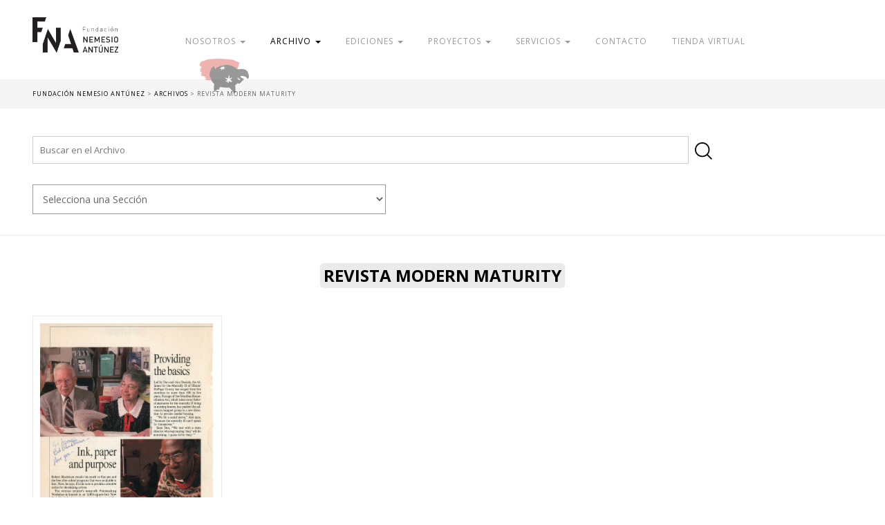

--- FILE ---
content_type: text/html; charset=UTF-8
request_url: https://fundacionnemesioantunez.org/autor/revista-modern-maturity/
body_size: 41548
content:
<!DOCTYPE HTML>
<!--[if IEMobile 7 ]><html class="no-js iem7" manifest="default.appcache?v=1"><![endif]--> 
<!--[if lt IE 7 ]><html class="no-js ie6" lang="en"><![endif]--> 
<!--[if IE 7 ]><html class="no-js ie7" lang="en"><![endif]--> 
<!--[if IE 8 ]><html class="no-js ie8" lang="en"><![endif]--> 
<!--[if (gte IE 9)|(gt IEMobile 7)|!(IEMobile)|!(IE)]><!--><html class="no-js" lang="en"><!--<![endif]-->
<head>
    <title>Fundación Nemesio Antúnez | Autor | Revista Modern Maturity</title>
    <meta charset="UTF-8" />
    <meta http-equiv="X-UA-Compatible" content="IE=edge,chrome=1">
    <meta name="viewport" content="width=device-width, initial-scale=1.0"><!-- Remove if you're not building a responsive site. (But then why would you do such a thing?) -->
	
	<link href="https://fonts.googleapis.com/css?family=Open+Sans:300,400,700|Ropa+Sans:400,400i&display=swap" rel="stylesheet">
	
	
    <!--Font Icons-->
    <link href="https://maxcdn.bootstrapcdn.com/font-awesome/4.2.0/css/font-awesome.min.css" rel="stylesheet">
    
    <link rel="stylesheet" href="https://fundacionnemesioantunez.org/cms/wp-content/themes/fundacion-nemesio-antunez-01/css/bootstrap.min.css">
    <link rel="stylesheet" href="https://fundacionnemesioantunez.org/cms/wp-content/themes/fundacion-nemesio-antunez-01/css/bootstrap-theme.min.css">
	<link rel="stylesheet" href="https://fundacionnemesioantunez.org/cms/wp-content/themes/fundacion-nemesio-antunez-01/js/jquery.bxslider/jquery.bxslider.css">
    <link rel="stylesheet" href="https://fundacionnemesioantunez.org/cms/wp-content/themes/fundacion-nemesio-antunez-01/css/jquery.fancybox.css">
    <link rel="stylesheet" href="https://fundacionnemesioantunez.org/cms/wp-content/themes/fundacion-nemesio-antunez-01/css/main.css">
    
    <link rel="pingback" href="https://fundacionnemesioantunez.org/cms/xmlrpc.php" />
        
    <script src="https://fundacionnemesioantunez.org/cms/wp-content/themes/fundacion-nemesio-antunez-01/js/modernizr-2.6.2-respond-1.1.0.min.js"></script>
    
    <meta name='robots' content='max-image-preview:large' />
<link rel="alternate" type="application/rss+xml" title="Feed Fundación Nemesio Antúnez &raquo; Revista Modern Maturity Autor" href="https://fundacionnemesioantunez.org/autor/revista-modern-maturity/feed/" />
<script type="text/javascript">
/* <![CDATA[ */
window._wpemojiSettings = {"baseUrl":"https:\/\/s.w.org\/images\/core\/emoji\/15.0.3\/72x72\/","ext":".png","svgUrl":"https:\/\/s.w.org\/images\/core\/emoji\/15.0.3\/svg\/","svgExt":".svg","source":{"concatemoji":"https:\/\/fundacionnemesioantunez.org\/cms\/wp-includes\/js\/wp-emoji-release.min.js?ver=6.5.7"}};
/*! This file is auto-generated */
!function(i,n){var o,s,e;function c(e){try{var t={supportTests:e,timestamp:(new Date).valueOf()};sessionStorage.setItem(o,JSON.stringify(t))}catch(e){}}function p(e,t,n){e.clearRect(0,0,e.canvas.width,e.canvas.height),e.fillText(t,0,0);var t=new Uint32Array(e.getImageData(0,0,e.canvas.width,e.canvas.height).data),r=(e.clearRect(0,0,e.canvas.width,e.canvas.height),e.fillText(n,0,0),new Uint32Array(e.getImageData(0,0,e.canvas.width,e.canvas.height).data));return t.every(function(e,t){return e===r[t]})}function u(e,t,n){switch(t){case"flag":return n(e,"\ud83c\udff3\ufe0f\u200d\u26a7\ufe0f","\ud83c\udff3\ufe0f\u200b\u26a7\ufe0f")?!1:!n(e,"\ud83c\uddfa\ud83c\uddf3","\ud83c\uddfa\u200b\ud83c\uddf3")&&!n(e,"\ud83c\udff4\udb40\udc67\udb40\udc62\udb40\udc65\udb40\udc6e\udb40\udc67\udb40\udc7f","\ud83c\udff4\u200b\udb40\udc67\u200b\udb40\udc62\u200b\udb40\udc65\u200b\udb40\udc6e\u200b\udb40\udc67\u200b\udb40\udc7f");case"emoji":return!n(e,"\ud83d\udc26\u200d\u2b1b","\ud83d\udc26\u200b\u2b1b")}return!1}function f(e,t,n){var r="undefined"!=typeof WorkerGlobalScope&&self instanceof WorkerGlobalScope?new OffscreenCanvas(300,150):i.createElement("canvas"),a=r.getContext("2d",{willReadFrequently:!0}),o=(a.textBaseline="top",a.font="600 32px Arial",{});return e.forEach(function(e){o[e]=t(a,e,n)}),o}function t(e){var t=i.createElement("script");t.src=e,t.defer=!0,i.head.appendChild(t)}"undefined"!=typeof Promise&&(o="wpEmojiSettingsSupports",s=["flag","emoji"],n.supports={everything:!0,everythingExceptFlag:!0},e=new Promise(function(e){i.addEventListener("DOMContentLoaded",e,{once:!0})}),new Promise(function(t){var n=function(){try{var e=JSON.parse(sessionStorage.getItem(o));if("object"==typeof e&&"number"==typeof e.timestamp&&(new Date).valueOf()<e.timestamp+604800&&"object"==typeof e.supportTests)return e.supportTests}catch(e){}return null}();if(!n){if("undefined"!=typeof Worker&&"undefined"!=typeof OffscreenCanvas&&"undefined"!=typeof URL&&URL.createObjectURL&&"undefined"!=typeof Blob)try{var e="postMessage("+f.toString()+"("+[JSON.stringify(s),u.toString(),p.toString()].join(",")+"));",r=new Blob([e],{type:"text/javascript"}),a=new Worker(URL.createObjectURL(r),{name:"wpTestEmojiSupports"});return void(a.onmessage=function(e){c(n=e.data),a.terminate(),t(n)})}catch(e){}c(n=f(s,u,p))}t(n)}).then(function(e){for(var t in e)n.supports[t]=e[t],n.supports.everything=n.supports.everything&&n.supports[t],"flag"!==t&&(n.supports.everythingExceptFlag=n.supports.everythingExceptFlag&&n.supports[t]);n.supports.everythingExceptFlag=n.supports.everythingExceptFlag&&!n.supports.flag,n.DOMReady=!1,n.readyCallback=function(){n.DOMReady=!0}}).then(function(){return e}).then(function(){var e;n.supports.everything||(n.readyCallback(),(e=n.source||{}).concatemoji?t(e.concatemoji):e.wpemoji&&e.twemoji&&(t(e.twemoji),t(e.wpemoji)))}))}((window,document),window._wpemojiSettings);
/* ]]> */
</script>
<style id='wp-emoji-styles-inline-css' type='text/css'>

	img.wp-smiley, img.emoji {
		display: inline !important;
		border: none !important;
		box-shadow: none !important;
		height: 1em !important;
		width: 1em !important;
		margin: 0 0.07em !important;
		vertical-align: -0.1em !important;
		background: none !important;
		padding: 0 !important;
	}
</style>
<link rel='stylesheet' id='wp-block-library-css' href='https://fundacionnemesioantunez.org/cms/wp-includes/css/dist/block-library/style.min.css?ver=6.5.7' type='text/css' media='all' />
<style id='classic-theme-styles-inline-css' type='text/css'>
/*! This file is auto-generated */
.wp-block-button__link{color:#fff;background-color:#32373c;border-radius:9999px;box-shadow:none;text-decoration:none;padding:calc(.667em + 2px) calc(1.333em + 2px);font-size:1.125em}.wp-block-file__button{background:#32373c;color:#fff;text-decoration:none}
</style>
<style id='global-styles-inline-css' type='text/css'>
body{--wp--preset--color--black: #000000;--wp--preset--color--cyan-bluish-gray: #abb8c3;--wp--preset--color--white: #ffffff;--wp--preset--color--pale-pink: #f78da7;--wp--preset--color--vivid-red: #cf2e2e;--wp--preset--color--luminous-vivid-orange: #ff6900;--wp--preset--color--luminous-vivid-amber: #fcb900;--wp--preset--color--light-green-cyan: #7bdcb5;--wp--preset--color--vivid-green-cyan: #00d084;--wp--preset--color--pale-cyan-blue: #8ed1fc;--wp--preset--color--vivid-cyan-blue: #0693e3;--wp--preset--color--vivid-purple: #9b51e0;--wp--preset--gradient--vivid-cyan-blue-to-vivid-purple: linear-gradient(135deg,rgba(6,147,227,1) 0%,rgb(155,81,224) 100%);--wp--preset--gradient--light-green-cyan-to-vivid-green-cyan: linear-gradient(135deg,rgb(122,220,180) 0%,rgb(0,208,130) 100%);--wp--preset--gradient--luminous-vivid-amber-to-luminous-vivid-orange: linear-gradient(135deg,rgba(252,185,0,1) 0%,rgba(255,105,0,1) 100%);--wp--preset--gradient--luminous-vivid-orange-to-vivid-red: linear-gradient(135deg,rgba(255,105,0,1) 0%,rgb(207,46,46) 100%);--wp--preset--gradient--very-light-gray-to-cyan-bluish-gray: linear-gradient(135deg,rgb(238,238,238) 0%,rgb(169,184,195) 100%);--wp--preset--gradient--cool-to-warm-spectrum: linear-gradient(135deg,rgb(74,234,220) 0%,rgb(151,120,209) 20%,rgb(207,42,186) 40%,rgb(238,44,130) 60%,rgb(251,105,98) 80%,rgb(254,248,76) 100%);--wp--preset--gradient--blush-light-purple: linear-gradient(135deg,rgb(255,206,236) 0%,rgb(152,150,240) 100%);--wp--preset--gradient--blush-bordeaux: linear-gradient(135deg,rgb(254,205,165) 0%,rgb(254,45,45) 50%,rgb(107,0,62) 100%);--wp--preset--gradient--luminous-dusk: linear-gradient(135deg,rgb(255,203,112) 0%,rgb(199,81,192) 50%,rgb(65,88,208) 100%);--wp--preset--gradient--pale-ocean: linear-gradient(135deg,rgb(255,245,203) 0%,rgb(182,227,212) 50%,rgb(51,167,181) 100%);--wp--preset--gradient--electric-grass: linear-gradient(135deg,rgb(202,248,128) 0%,rgb(113,206,126) 100%);--wp--preset--gradient--midnight: linear-gradient(135deg,rgb(2,3,129) 0%,rgb(40,116,252) 100%);--wp--preset--font-size--small: 13px;--wp--preset--font-size--medium: 20px;--wp--preset--font-size--large: 36px;--wp--preset--font-size--x-large: 42px;--wp--preset--spacing--20: 0.44rem;--wp--preset--spacing--30: 0.67rem;--wp--preset--spacing--40: 1rem;--wp--preset--spacing--50: 1.5rem;--wp--preset--spacing--60: 2.25rem;--wp--preset--spacing--70: 3.38rem;--wp--preset--spacing--80: 5.06rem;--wp--preset--shadow--natural: 6px 6px 9px rgba(0, 0, 0, 0.2);--wp--preset--shadow--deep: 12px 12px 50px rgba(0, 0, 0, 0.4);--wp--preset--shadow--sharp: 6px 6px 0px rgba(0, 0, 0, 0.2);--wp--preset--shadow--outlined: 6px 6px 0px -3px rgba(255, 255, 255, 1), 6px 6px rgba(0, 0, 0, 1);--wp--preset--shadow--crisp: 6px 6px 0px rgba(0, 0, 0, 1);}:where(.is-layout-flex){gap: 0.5em;}:where(.is-layout-grid){gap: 0.5em;}body .is-layout-flex{display: flex;}body .is-layout-flex{flex-wrap: wrap;align-items: center;}body .is-layout-flex > *{margin: 0;}body .is-layout-grid{display: grid;}body .is-layout-grid > *{margin: 0;}:where(.wp-block-columns.is-layout-flex){gap: 2em;}:where(.wp-block-columns.is-layout-grid){gap: 2em;}:where(.wp-block-post-template.is-layout-flex){gap: 1.25em;}:where(.wp-block-post-template.is-layout-grid){gap: 1.25em;}.has-black-color{color: var(--wp--preset--color--black) !important;}.has-cyan-bluish-gray-color{color: var(--wp--preset--color--cyan-bluish-gray) !important;}.has-white-color{color: var(--wp--preset--color--white) !important;}.has-pale-pink-color{color: var(--wp--preset--color--pale-pink) !important;}.has-vivid-red-color{color: var(--wp--preset--color--vivid-red) !important;}.has-luminous-vivid-orange-color{color: var(--wp--preset--color--luminous-vivid-orange) !important;}.has-luminous-vivid-amber-color{color: var(--wp--preset--color--luminous-vivid-amber) !important;}.has-light-green-cyan-color{color: var(--wp--preset--color--light-green-cyan) !important;}.has-vivid-green-cyan-color{color: var(--wp--preset--color--vivid-green-cyan) !important;}.has-pale-cyan-blue-color{color: var(--wp--preset--color--pale-cyan-blue) !important;}.has-vivid-cyan-blue-color{color: var(--wp--preset--color--vivid-cyan-blue) !important;}.has-vivid-purple-color{color: var(--wp--preset--color--vivid-purple) !important;}.has-black-background-color{background-color: var(--wp--preset--color--black) !important;}.has-cyan-bluish-gray-background-color{background-color: var(--wp--preset--color--cyan-bluish-gray) !important;}.has-white-background-color{background-color: var(--wp--preset--color--white) !important;}.has-pale-pink-background-color{background-color: var(--wp--preset--color--pale-pink) !important;}.has-vivid-red-background-color{background-color: var(--wp--preset--color--vivid-red) !important;}.has-luminous-vivid-orange-background-color{background-color: var(--wp--preset--color--luminous-vivid-orange) !important;}.has-luminous-vivid-amber-background-color{background-color: var(--wp--preset--color--luminous-vivid-amber) !important;}.has-light-green-cyan-background-color{background-color: var(--wp--preset--color--light-green-cyan) !important;}.has-vivid-green-cyan-background-color{background-color: var(--wp--preset--color--vivid-green-cyan) !important;}.has-pale-cyan-blue-background-color{background-color: var(--wp--preset--color--pale-cyan-blue) !important;}.has-vivid-cyan-blue-background-color{background-color: var(--wp--preset--color--vivid-cyan-blue) !important;}.has-vivid-purple-background-color{background-color: var(--wp--preset--color--vivid-purple) !important;}.has-black-border-color{border-color: var(--wp--preset--color--black) !important;}.has-cyan-bluish-gray-border-color{border-color: var(--wp--preset--color--cyan-bluish-gray) !important;}.has-white-border-color{border-color: var(--wp--preset--color--white) !important;}.has-pale-pink-border-color{border-color: var(--wp--preset--color--pale-pink) !important;}.has-vivid-red-border-color{border-color: var(--wp--preset--color--vivid-red) !important;}.has-luminous-vivid-orange-border-color{border-color: var(--wp--preset--color--luminous-vivid-orange) !important;}.has-luminous-vivid-amber-border-color{border-color: var(--wp--preset--color--luminous-vivid-amber) !important;}.has-light-green-cyan-border-color{border-color: var(--wp--preset--color--light-green-cyan) !important;}.has-vivid-green-cyan-border-color{border-color: var(--wp--preset--color--vivid-green-cyan) !important;}.has-pale-cyan-blue-border-color{border-color: var(--wp--preset--color--pale-cyan-blue) !important;}.has-vivid-cyan-blue-border-color{border-color: var(--wp--preset--color--vivid-cyan-blue) !important;}.has-vivid-purple-border-color{border-color: var(--wp--preset--color--vivid-purple) !important;}.has-vivid-cyan-blue-to-vivid-purple-gradient-background{background: var(--wp--preset--gradient--vivid-cyan-blue-to-vivid-purple) !important;}.has-light-green-cyan-to-vivid-green-cyan-gradient-background{background: var(--wp--preset--gradient--light-green-cyan-to-vivid-green-cyan) !important;}.has-luminous-vivid-amber-to-luminous-vivid-orange-gradient-background{background: var(--wp--preset--gradient--luminous-vivid-amber-to-luminous-vivid-orange) !important;}.has-luminous-vivid-orange-to-vivid-red-gradient-background{background: var(--wp--preset--gradient--luminous-vivid-orange-to-vivid-red) !important;}.has-very-light-gray-to-cyan-bluish-gray-gradient-background{background: var(--wp--preset--gradient--very-light-gray-to-cyan-bluish-gray) !important;}.has-cool-to-warm-spectrum-gradient-background{background: var(--wp--preset--gradient--cool-to-warm-spectrum) !important;}.has-blush-light-purple-gradient-background{background: var(--wp--preset--gradient--blush-light-purple) !important;}.has-blush-bordeaux-gradient-background{background: var(--wp--preset--gradient--blush-bordeaux) !important;}.has-luminous-dusk-gradient-background{background: var(--wp--preset--gradient--luminous-dusk) !important;}.has-pale-ocean-gradient-background{background: var(--wp--preset--gradient--pale-ocean) !important;}.has-electric-grass-gradient-background{background: var(--wp--preset--gradient--electric-grass) !important;}.has-midnight-gradient-background{background: var(--wp--preset--gradient--midnight) !important;}.has-small-font-size{font-size: var(--wp--preset--font-size--small) !important;}.has-medium-font-size{font-size: var(--wp--preset--font-size--medium) !important;}.has-large-font-size{font-size: var(--wp--preset--font-size--large) !important;}.has-x-large-font-size{font-size: var(--wp--preset--font-size--x-large) !important;}
.wp-block-navigation a:where(:not(.wp-element-button)){color: inherit;}
:where(.wp-block-post-template.is-layout-flex){gap: 1.25em;}:where(.wp-block-post-template.is-layout-grid){gap: 1.25em;}
:where(.wp-block-columns.is-layout-flex){gap: 2em;}:where(.wp-block-columns.is-layout-grid){gap: 2em;}
.wp-block-pullquote{font-size: 1.5em;line-height: 1.6;}
</style>
<link rel='stylesheet' id='contact-form-7-css' href='https://fundacionnemesioantunez.org/cms/wp-content/plugins/contact-form-7/includes/css/styles.css?ver=5.9.4' type='text/css' media='all' />
<link rel='stylesheet' id='wp-pagenavi-css' href='https://fundacionnemesioantunez.org/cms/wp-content/plugins/wp-pagenavi/pagenavi-css.css?ver=2.70' type='text/css' media='all' />
<link rel="https://api.w.org/" href="https://fundacionnemesioantunez.org/wp-json/" /><link rel="EditURI" type="application/rsd+xml" title="RSD" href="https://fundacionnemesioantunez.org/cms/xmlrpc.php?rsd" />
<meta name="generator" content="WordPress 6.5.7" />
	
	
<!-- Global site tag (gtag.js) - Google Analytics -->
<script async src="https://www.googletagmanager.com/gtag/js?id=UA-98614150-12"></script>
<script>
  window.dataLayer = window.dataLayer || [];
  function gtag(){dataLayer.push(arguments);}
  gtag('js', new Date());

  gtag('config', 'UA-98614150-12');
</script>
	
			
	
</head>
<body class="archive tax-autor term-revista-modern-maturity term-629">



<header>
	<div class="container">
		<div class="row">
			<div class="col-lg-2 col-md-2 col-sm-4 col-xs-6">
				<h1><a href="https://fundacionnemesioantunez.org">Fundación Nemesio Antúnez</a></h1>
			</div>
			<div class="col-lg-10 col-md-10 col-sm-8 col-xs-6">
				
					<ul class="menu-desktop">
					
					<li class="dropdown">
						<a class="dropdown-toggle" id="drop1" role="button" data-toggle="dropdown" href="#" >Nosotros <b class="caret"></b></a>
						<ul id="menu1" class="dropdown-menu" role="menu" aria-labelledby="drop1">
						  <li class="page_item page-item-21"><a href="https://fundacionnemesioantunez.org/nosotros/mision/">Misión</a></li>
<li class="page_item page-item-25"><a href="https://fundacionnemesioantunez.org/nosotros/equipo/">Equipo</a></li>
<li class="page_item page-item-35"><a href="https://fundacionnemesioantunez.org/nosotros/pasantias/">Pasantías</a></li>
<li class="page_item page-item-4227"><a href="https://fundacionnemesioantunez.org/nosotros/colaboracion/">Colaboración</a></li>
<li class="page_item page-item-85"><a href="https://fundacionnemesioantunez.org/nosotros/prensa/">Prensa</a></li>
						</ul>
					  </li>
									
					<li class="dropdown">
						<a class="dropdown-toggle" id="drop2" role="button" data-toggle="dropdown" href="#" style="opacity: 1;">Archivo <b class="caret"></b></a>
						<ul id="menu2" class="dropdown-menu" role="menu" aria-labelledby="drop2">
                            
						  <li class="page_item page-item-18"><a href="https://fundacionnemesioantunez.org/archivo-nemesio-antunez/biografia-del-artista/">Biografía del Artista</a></li>
<li class="page_item page-item-4350"><a href="https://fundacionnemesioantunez.org/archivo-nemesio-antunez/historia-del-archivo/">Historia del Archivo</a></li>
<li class="page_item page-item-33"><a href="https://fundacionnemesioantunez.org/archivo-nemesio-antunez/guia-del-archivo-nemesio-antunez/">Guía del Archivo Nemesio Antúnez</a></li>
                            
                            <li><a href="https://www.fundacionnemesioantunez.org/archivo/" title="Archivo Nemesio Antúnez">Archivo Nemesio Antúnez</a></li>
                            
                                                      
						</ul>
					  </li>			
				
											
					<li class="dropdown">
						<a class="dropdown-toggle" id="drop3" role="button" data-toggle="dropdown" href="#" >Ediciones <b class="caret"></b></a>
						<ul id="menu3" class="dropdown-menu" role="menu" aria-labelledby="drop3">
						  <li class="page_item page-item-83 page_item_has_children"><a href="https://fundacionnemesioantunez.org/ediciones/publicaciones-fna/">Publicaciones FNA</a></li>
<li class="page_item page-item-647 page_item_has_children"><a href="https://fundacionnemesioantunez.org/ediciones/otras-publicaciones/">Otras Publicaciones</a></li>
						</ul>
					  </li>		
						
						
						
						
					                        
                        					<li class="dropdown">
						<a class="dropdown-toggle" id="drop8" role="button" data-toggle="dropdown" href="#" >Proyectos <b class="caret"></b></a>
						<ul id="menu8" class="dropdown-menu" role="menu" aria-labelledby="drop8">
						  <li class="page_item page-item-4237 page_item_has_children"><a href="https://fundacionnemesioantunez.org/proyectos/educacion-y-mediacion/">Educación y mediación</a></li>
<li class="page_item page-item-4235 page_item_has_children"><a href="https://fundacionnemesioantunez.org/proyectos/patrimonio-y-difusion/">Patrimonio y difusión</a></li>
<li class="page_item page-item-4232 page_item_has_children"><a href="https://fundacionnemesioantunez.org/proyectos/centenario/">Centenario</a></li>
						</ul>
					  </li>	
                        
					<li class="dropdown">
						<a class="dropdown-toggle" id="drop4" role="button" data-toggle="dropdown" href="#" >Servicios <b class="caret"></b></a>
						<ul id="menu4" class="dropdown-menu" role="menu" aria-labelledby="drop4">
						  <li class="page_item page-item-4268"><a href="https://fundacionnemesioantunez.org/servicios/certificados-de-autentificacion/">Certificados de Autentificación</a></li>
<li class="page_item page-item-4270"><a href="https://fundacionnemesioantunez.org/servicios/digitalizacion/">Digitalización</a></li>
<li class="page_item page-item-4272"><a href="https://fundacionnemesioantunez.org/servicios/desarrollo-de-proyectos/">Desarrollo de Proyectos</a></li>
						</ul>
					  </li>
                        
                        
					
					<li class="page_item page-item-16"><a href="https://fundacionnemesioantunez.org/contacto/">Contacto</a></li>
                        
                    <li><a href="https://tienda.fundacionnemesioantunez.org/" title="Tienda Virtual" target="_blank">Tienda Virtual</a></li>    
						
					<li class="page_item page-item-14"><a href="https://fundacionnemesioantunez.org/donar/">Donar</a></li>
	
				
				</ul>
			</div>
		</div>	
	</div>	
</header>
	
	<a id="boton-abre-menu" class="btn-top-menu"><i class="fa fa-bars" aria-hidden="true"></i></a>
    <a id="boton-cerrar-menu" class="btn-top-menu" style="display:none;color: #FFF;"><i class="fa fa-times" aria-hidden="true"></i></a>
	
	
<div class="mobile-menu" style="display: none;">
	<div class="container">
		<div class="row">
			<div class="col-lg-2 col-md-2 col-sm-4 col-xs-6">
				<h1><a href="https://fundacionnemesioantunez.org">Fundación Nemesio Antúnez</a></h1>
			</div>
			<div class="col-lg-10 col-md-10 col-sm-8 col-xs-6"></div>
			
			<div class="col-xs-12">
	<ul>
		<li>Nosotros		<ul>
			<li class="page_item page-item-21"><a href="https://fundacionnemesioantunez.org/nosotros/mision/">Misión</a></li>
<li class="page_item page-item-25"><a href="https://fundacionnemesioantunez.org/nosotros/equipo/">Equipo</a></li>
<li class="page_item page-item-35"><a href="https://fundacionnemesioantunez.org/nosotros/pasantias/">Pasantías</a></li>
<li class="page_item page-item-4227"><a href="https://fundacionnemesioantunez.org/nosotros/colaboracion/">Colaboración</a></li>
<li class="page_item page-item-85"><a href="https://fundacionnemesioantunez.org/nosotros/prensa/">Prensa</a></li>
			</ul>
		</li>
		<li>Archivo		<ul>
			            
            
              <li class="page_item page-item-18"><a href="https://fundacionnemesioantunez.org/archivo-nemesio-antunez/biografia-del-artista/">Biografía del Artista</a></li>
<li class="page_item page-item-4350"><a href="https://fundacionnemesioantunez.org/archivo-nemesio-antunez/historia-del-archivo/">Historia del Archivo</a></li>
<li class="page_item page-item-33"><a href="https://fundacionnemesioantunez.org/archivo-nemesio-antunez/guia-del-archivo-nemesio-antunez/">Guía del Archivo Nemesio Antúnez</a></li>
                            
                            <li><a href="https://www.fundacionnemesioantunez.org/archivo/" title="Archivo Nemesio Antúnez">Archivo Nemesio Antúnez</a></li>
                            
                                      
			</ul>
		</li>
		
		<li>Ediciones		<ul>
			<li class="page_item page-item-83 page_item_has_children"><a href="https://fundacionnemesioantunez.org/ediciones/publicaciones-fna/">Publicaciones FNA</a></li>
<li class="page_item page-item-647 page_item_has_children"><a href="https://fundacionnemesioantunez.org/ediciones/otras-publicaciones/">Otras Publicaciones</a></li>
			</ul>
		</li>
		
		
		
				
		<li>Proyectos		<ul>
			<li class="page_item page-item-4237 page_item_has_children"><a href="https://fundacionnemesioantunez.org/proyectos/educacion-y-mediacion/">Educación y mediación</a></li>
<li class="page_item page-item-4235 page_item_has_children"><a href="https://fundacionnemesioantunez.org/proyectos/patrimonio-y-difusion/">Patrimonio y difusión</a></li>
<li class="page_item page-item-4232 page_item_has_children"><a href="https://fundacionnemesioantunez.org/proyectos/centenario/">Centenario</a></li>
			</ul>
		</li>
        
		<li>Servicios		<ul>
			<li class="page_item page-item-4268"><a href="https://fundacionnemesioantunez.org/servicios/certificados-de-autentificacion/">Certificados de Autentificación</a></li>
<li class="page_item page-item-4270"><a href="https://fundacionnemesioantunez.org/servicios/digitalizacion/">Digitalización</a></li>
<li class="page_item page-item-4272"><a href="https://fundacionnemesioantunez.org/servicios/desarrollo-de-proyectos/">Desarrollo de Proyectos</a></li>
			</ul>
		</li>
        
				
					<li class="page_item page-item-16"><a href="https://fundacionnemesioantunez.org/contacto/">Contacto</a></li>
        
                    <li><a href="https://tienda.fundacionnemesioantunez.org/" title="Tienda Virtual" target="_blank">Tienda Virtual</a></li>
        
					<li class="page_item page-item-14"><a href="https://fundacionnemesioantunez.org/donar/">Donar</a></li>
	
	</ul>
			</div>	
		</div>	
	</div>
</div>		
	



	<section class="content">
		
				<div class="breadcrum">
			<div class="container">
				<div class="row">
					<div class="col-xs-12">
					<div class="breadcrumbs" typeof="BreadcrumbList" vocab="https://schema.org/">
    					<!-- Breadcrumb NavXT 7.2.0 -->
<span property="itemListElement" typeof="ListItem"><a property="item" typeof="WebPage" title="Go to Fundación Nemesio Antúnez." href="https://fundacionnemesioantunez.org" class="home" ><span property="name">Fundación Nemesio Antúnez</span></a><meta property="position" content="1"></span> &gt; <span property="itemListElement" typeof="ListItem"><a property="item" typeof="WebPage" title="Go to Archivos." href="https://fundacionnemesioantunez.org/archivo/" class="archive post-archivo-archive" ><span property="name">Archivos</span></a><meta property="position" content="2"></span> &gt; <span property="itemListElement" typeof="ListItem"><span property="name">Revista Modern Maturity</span><meta property="position" content="3"></span>					</div>
					</div>
				</div>
			</div>	
		</div>

		
		
	<!--Filters-->	
	<section class="filters">
		<div class="container">
		
				<div class="row">
			
					<div class="col-xs-12">
						<form method="get" id="searchform" action="https://fundacionnemesioantunez.org/">
    <input type="text" name="s" id="s" placeholder="Buscar en el Archivo" />
    <button type="submit" name="submit" id="searchsubmit" value="Buscar">
    <img src="https://fundacionnemesioantunez.org/cms/wp-content/themes/fundacion-nemesio-antunez-01/img/icono-buscador.png" width="25" height="auto" />
    </button>
</form>					</div>
					
					<div class="col-lg-6 col-md-6 col-sm-12 col-xs-12">

									<select name='cat' id='cat' class='postform'>n<option value='-1'>Selecciona una Sección</option>n<option value='01-documentos-biograficos'>01 - Documentos Biográficos</option><option value='01-c-formacion-academica'>01.c - Formación Académica</option><option value='01-c-02-formacion-universitaria'>01.c.02 - Formación Universitaria</option><option value='01-d-operacion-de-apendicitis-en-ny-1943'>01.d - Operación de Apendicitis en NY (1943)</option><option value='02-trabajo-artistico'>02 - Trabajo Artístico</option><option value='02-a-exposiciones'>02.a - Exposiciones</option><option value='02-a-01-exposiciones'>02.a.01 - Exposiciones</option><option value='02-a-02-proyectos-no-ejecutados-o-sin-informacion'>02.a.02 - Proyectos No Ejecutados o Sin Información</option><option value='02-b-obras-en-el-espacio-publico'>02.b - Obras en el Espacio Público</option><option value='02-b-01-murales-de-santiago-centro'>02.b.01 - Murales de Santiago Centro</option><option value='02-b-02-banco-continental'>02.b.02 - Banco Continental</option><option value='02-b-03-liceo-de-coronel'>02.b.03 - Liceo de Coronel</option><option value='02-b-04-liceo-de-tocopilla'>02.b.04 - Liceo de Tocopilla</option><option value='02-b-05-museo-a-cielo-abierto-de-valparaiso'>02.b.05 - Museo a Cielo Abierto de Valparaíso</option><option value='02-c-administracion-e-inventario-de-obras'>02.c - Administración e Inventario de Obras</option><option value='02-c-01-galeristas-marchantes-representantes'>02.c.01 - Galeristas, Marchantes, Representantes</option><option value='03-recortes-de-prensa'>03 - Recortes de Prensa</option><option value='03-a-prensa-sobre-nemesio-antunez'>03.a - Prensa Sobre Nemesio Antúnez</option><option value='03-b-prensa-varios'>03.b - Prensa Varios</option><option value='04-inst-culturales-diplomacia-y-politica'>04 - Inst. Culturales, Diplomacia y Política</option><option value='04-a-atelier-17-studio-17'>04.a - Atelier 17-Studio 17</option><option value='04-a-01-s17-impresos'>04.a.01 - S17 - Impresos</option><option value='04-b-taller-99'>04.b - Taller 99</option><option value='04-b-01-t99-documentacion'>04.b.01 - T99 - Documentación</option><option value='04-b-02-t99-prensa'>04.b.02 - T99 - Prensa</option><option value='04-b-03-t99-impresos'>04.b.03 - T99 - Impresos</option><option value='04-c-museo-de-arte-contemporaneo'>04.c - Museo de Arte Contemporáneo</option><option value='04-c-01-mac-prensa'>04.c.01 - MAC - Prensa</option><option value='04-c-03-mac-correspondencia'>04.c.03 - MAC - Correspondencia</option><option value='04-c-04-mac-discursos'>04.c.04 - MAC - Discursos</option><option value='04-d-agregado-cultural-en-estados-unidos'>04.d - Agregado Cultural en Estados Unidos</option><option value='04-d-01-ac-discursos-y-presentaciones-publicas'>04.d.01 - AC - Discursos y Presentaciones Públicas</option><option value='04-d-02-ac-prensa'>04.d.02 - AC - Prensa</option><option value='04-d-03-ac-impresos'>04.d.03 - AC - Impresos</option><option value='04-d-04-ac-informes-del-agregado-cultural'>04.d.04 - AC - Informes del Agregado Cultural</option><option value='04-d-05-ac-instrumentos-administrativos'>04.d.05 - AC - Instrumentos Administrativos</option><option value='04-d-06-ac-correspondencia-regular'>04.d.06 - AC - Correspondencia Regular</option><option value='04-d-07-ac-correspondencia-de-la-mision-diplomatica'>04.d.07 - AC - Correspondencia de la Misión Diplomática</option><option value='04-e-museo-nacional-de-bellas-artes'>04.e - Museo Nacional de Bellas Artes</option><option value='04-e-01-mnba-correspondencia'>04.e.01 - MNBA - Correspondencia</option><option value='04-e-02-mnba-docs-de-trabajo'>04.e.02 - MNBA - Docs. de Trabajo</option><option value='04-e-03-mnba-administrativos-instrumentos-correspondencia'>04.e.03 - MNBA - Administrativos (Instrumentos, Correspondencia)</option><option value='04-e-04-mnba-prensa'>04.e.04 - MNBA - Prensa</option><option value='04-e-05-mnba-impresos'>04.e.05 - MNBA - Impresos</option><option value='04-f-solidaridad-con-chile-1974-1984'>04.f - Solidaridad con Chile, 1974-1984</option><option value='04-f-01-sol-huelga-de-hambre'>04.f.01 - SOL - Huelga de Hambre</option><option value='04-f-03-sol-documentacion-grafica'>04.f.03 - SOL - Documentación Gráfica</option><option value='04-g-academia-de-bellas-artes'>04.g - Academia de Bellas Artes</option><option value='04-g-01-aba-actas-y-documentos-administrativos'>04.g.01 - ABA - Actas y Documentos Administrativos</option><option value='04-g-02-aba-prensa'>04.g.02 - ABA - Prensa</option><option value='04-g-03-aba-correspondencia'>04.g.03 - ABA - Correspondencia</option><option value='04-g-04-aba-impresos'>04.g.04 - ABA - Impresos</option><option value='04-h-activismo-politico-y-vida-publica-1984-1993'>04.h - Activismo Político y Vida Pública, 1984-1993</option><option value='04-h-01-pub-discursos'>04.h.01 - PUB - Discursos</option><option value='04-h-02-pub-impresos'>04.h.02 - PUB - Impresos</option><option value='04-h-03-pub-correspondencia'>04.h.03 - PUB - Correspondencia</option><option value='04-h-04-pub-fundacion-pablo-neruda'>04.h.04 - PUB - Fundación Pablo Neruda</option><option value='04-h-05-pub-chile-defiende-la-vida-1984'>04.h.05 - PUB - Chile Defiende la Vida (1984)</option><option value='04-h-06-pub-convocatoria-todas-las-manos-1985'>04.h.06 - PUB - Convocatoria Todas Las Manos (1985)</option><option value='04-h-07-pub-quinta-escuela-internacional-de-verano-mendoza-1986'>04.h.07 - PUB - Quinta Escuela Internacional de Verano, Mendoza (1986)</option><option value='04-h-08-pub-comite-por-las-elecciones-libres-1987'>04.h.08 - PUB - Comité por las Elecciones Libres (1987)</option><option value='04-h-09-pub-campana-por-el-no-1988'>04.h.09 - PUB - Campaña por el "No" (1988)</option><option value='04-h-10-pub-chile-crea-1988'>04.h.10 - PUB - Chile Crea (1988)</option><option value='04-h-11-pub-comando-de-patricio-aylwin-1989-1991'>04.h.11 - PUB - Comando de Patricio Aylwin (1989-1991)</option><option value='04-h-12-pub-fundacion-paz-ciudadana-1992'>04.h.12 - PUB - Fundación Paz Ciudadana (1992)</option><option value='04-h-13-pub-comision-nemesio-antunez-1994'>04.h.13 - PUB - Comisión Nemesio Antúnez (1994)</option><option value='05-correspondencia'>05 - Correspondencia</option><option value='05-a-correspondencia-con-amigos-y-colegas'>05.a - Correspondencia con Amigos y Colegas</option><option value='06-escritos'>06 - Escritos</option><option value='06-a-escritos-de-nemesio-antunez'>06.a - Escritos de Nemesio Antúnez</option><option value='06-a-01-ede-varios'>06.a.01 - EDE - Varios</option><option value='06-a-02-ede-poemas'>06.a.02 - EDE - Poemas</option><option value='06-a-03-ede-autobiograficos'>06.a.03 - EDE - Autobiográficos</option><option value='06-a-04-ede-catalogos'>06.a.04 - EDE - Catálogos</option><option value='06-a-05-ede-arte-desde-nueva-york-1965-1968'>06.a.05 - EDE - Arte Desde Nueva York (1965-1968)</option><option value='06-a-06-ede-ver-el-arte-1987-1990'>06.a.06 - EDE - Ver el Arte (1987-1990)</option><option value='06-a-07-ede-ojo-con-el-arte-1987-1988'>06.a.07 - EDE - Ojo Con El Arte (1987-1988)</option><option value='10-archivo-fotografico'>10 - Archivo Fotográfico</option><option value='10-a-actividades-varias-y-fotografias-personales'>10.a - Actividades Varias y Fotografías Personales</option><option value='10-a-fhp-18-36-1918-1936-periodo-infancia'>10.A.FHP.18-36 - 1918-1936 - Periodo Infancia</option><option value='10-a-fhp-37-43-1937-1943-universidad'>10.A.FHP.37-43 - 1937-1943 - Universidad</option><option value='10-a-fhp-43-53-1943-1953-ny-paris'>10.A.FHP.43-53 - 1943-1953 - NY-Paris</option><option value='10-a-fhp-53-64-1953-1964-chile-taller-99-mac'>10.A.FHP.53-64 - 1953-1964 - Chile Taller 99 MAC</option><option value='10-a-fhp-65-69-1965-1969-agregado-cultural'>10.A.FHP.65-69 - 1965-1969 - Agregado Cultural</option><option value='10-a-fhp-69-74-1969-1974-mnba-1'>10.A.FHP.69-74 - 1969-1974 - MNBA 1</option><option value='10-a-fhp-74-84-1974-1984-exilio'>10.A.FHP.74-84 - 1974-1984 - Exilio</option><option value='10-a-fhp-84-93-1984-1993-chile-80s-y-mnba-2'>10.A.FHP.84-93 - 1984-1993 - Chile 80s y MNBA 2</option><option value='10-a-fhp-ni-ap-niap-noid-act-y-personas'>10.A.FHP.NI-AP - NIAP - NoID Act y Personas</option><option value='10-b-trayectoria-artistica'>10.b - Trayectoria Artística</option><option value='10-c-registros-de-pinturas-y-grabados'>10.c - Registros de Pinturas y Grabados</option><option value='10-d-colecciones-especiales'>10.d - Colecciones Especiales</option><option value='10-e-archivo-familiar-historico'>10.e - Archivo Familiar Histórico</option></select>
									<script type="text/javascript"><!--
										var dropdown = document.getElementById("cat");
										function onCatChange() {
											if ( dropdown.options[dropdown.selectedIndex].value != -1 ) {
												location.href = "https://fundacionnemesioantunez.org/seccion/"+dropdown.options[dropdown.selectedIndex].value+"/";
											}
										}
										dropdown.onchange = onCatChange;
									--></script>
						
						
						
					
					</div>
					
					<div class="col-lg-3 col-md-3 col-sm-12 col-xs-12">
						
						
						
						
					
					</div>
					
					<div class="col-lg-3 col-md-3 col-sm-12 col-xs-12">
						
						
					
					</div>
					
			
			
				</div>		
		
		</div>
	</section>	
		
		<!--End of Filters-->	
		
		<div class="container">


			<div class="row" style="text-align: center;">
				<h2>Revista Modern Maturity</h2>	
			</div>	

<div class="row">
	<div class="grid">
	
		<div class="col-lg-3 col-md-4 col-sm-6- col-xs-12 grid-item">
			<div class="repeat-category">
					<div class="content-image-archivo">
						<a href="https://fundacionnemesioantunez.org/archivo/ink-paper-and-purpose-recorte-de-prensa-junto-a-nota-breve-de-robert-blackburn-a-nemesio-antunez-ca-1990/" title="[&#8220;Ink, paper and purpose&#8221;] Recorte de prensa junto a nota breve de Robert Blackburn a Nemesio Antúnez, ca. 1990" rel="bookmark"><img width="1142" height="1500" src="https://fundacionnemesioantunez.org/cms/wp-content/uploads/2020/07/E0880.jpg" class="attachment-full size-full wp-post-image" alt="" decoding="async" fetchpriority="high" srcset="https://fundacionnemesioantunez.org/cms/wp-content/uploads/2020/07/E0880.jpg 1142w, https://fundacionnemesioantunez.org/cms/wp-content/uploads/2020/07/E0880-228x300.jpg 228w, https://fundacionnemesioantunez.org/cms/wp-content/uploads/2020/07/E0880-780x1024.jpg 780w, https://fundacionnemesioantunez.org/cms/wp-content/uploads/2020/07/E0880-768x1009.jpg 768w" sizes="(max-width: 1142px) 100vw, 1142px" /></a>
					</div>
				<h3><a href="https://fundacionnemesioantunez.org/archivo/ink-paper-and-purpose-recorte-de-prensa-junto-a-nota-breve-de-robert-blackburn-a-nemesio-antunez-ca-1990/" title="[&#8220;Ink, paper and purpose&#8221;] Recorte de prensa junto a nota breve de Robert Blackburn a Nemesio Antúnez, ca. 1990" rel="bookmark">[&#8220;Ink, paper and purpose&#8221;] Recorte de prensa junto a nota breve de Robert Blackburn a Nemesio Antúnez, ca. 1990</a></h3>
				<p>Recorte de prensa enviado por Bob Blackburn a Nemesio Antúnez, en el cual se describe el taller de grabado levantado por Blackburn en Nueva York.</p>
			</div>
		</div>
		
		</div>
</div>
			<div class="row">
			
				<div class="pagination">
									</div>
			
			</div>
			
			
			
		</div>
		
</section>

	

	<footer>
		
		<p>					
			
					<a href="https://www.instagram.com/fundacion_nemesioantunez/" target="_blank" class="link-social"><i class="fa fa-instagram"></i></a>
										<a href="https://www.facebook.com/FundacionNemesioAntunez/" title="Facebook" target="_blank" class="link-social"><i class="fa fa-facebook"></i></a>
					<a href="https://es.wikipedia.org/wiki/Nemesio_Ant%C3%BAnez" title="Wikipedia" target="_blank" class="link-social"><i class="fa fa-wikipedia-w"></i></a></p>
		
							<p><a href="https://goo.gl/maps/uAnYFR5ySiaCeWMY7" target="_blank">Melchor Concha y Toro 153, Providencia, Santiago de Chile.</a> &nbsp;<a href="tel:+56972147773">+56 9 7214 7773</a> &nbsp; <a href="tel:+56976096713">+56 9 7609 6713</a> &nbsp;&nbsp; <a href="fundacionnemesioantunez@gmail.com">fundacionnemesioantunez@gmail.com</a></p>
		
		<p>&copy; 2026 Fundación Nemesio Antúnez.</p>
	</footer>


	<script type="text/javascript" src="https://fundacionnemesioantunez.org/cms/wp-content/plugins/contact-form-7/includes/swv/js/index.js?ver=5.9.4" id="swv-js"></script>
<script type="text/javascript" id="contact-form-7-js-extra">
/* <![CDATA[ */
var wpcf7 = {"api":{"root":"https:\/\/fundacionnemesioantunez.org\/wp-json\/","namespace":"contact-form-7\/v1"}};
/* ]]> */
</script>
<script type="text/javascript" src="https://fundacionnemesioantunez.org/cms/wp-content/plugins/contact-form-7/includes/js/index.js?ver=5.9.4" id="contact-form-7-js"></script>
    
    
	<script src="//ajax.googleapis.com/ajax/libs/jquery/1.9.1/jquery.min.js"></script>
    <script>window.jQuery || document.write('<script src="https://fundacionnemesioantunez.org/cms/wp-content/themes/fundacion-nemesio-antunez-01/js/jquery-1.9.1.min.js"><\/script>')</script>
    
    <script src="https://fundacionnemesioantunez.org/cms/wp-content/themes/fundacion-nemesio-antunez-01/js/bootstrap.min.js"></script>
    <script src="https://fundacionnemesioantunez.org/cms/wp-content/themes/fundacion-nemesio-antunez-01/js/jquery.cycle2.min.js"></script>
    <script type="text/javascript" src="https://fundacionnemesioantunez.org/cms/wp-content/themes/fundacion-nemesio-antunez-01/js/jquery.fancybox.pack.js?v=2.1.5"></script>
    <script type="text/javascript" src="https://fundacionnemesioantunez.org/cms/wp-content/themes/fundacion-nemesio-antunez-01/js/jquery.fancybox-media.js"></script> 
	<script src="https://fundacionnemesioantunez.org/cms/wp-content/themes/fundacion-nemesio-antunez-01/js/masonry.pkgd.min.js"></script>
	<script src="https://fundacionnemesioantunez.org/cms/wp-content/themes/fundacion-nemesio-antunez-01/js/imagesloaded.pkgd.min.js"></script>
    <script src="https://fundacionnemesioantunez.org/cms/wp-content/themes/fundacion-nemesio-antunez-01/js/plugins.js"></script>
    <script src="https://fundacionnemesioantunez.org/cms/wp-content/themes/fundacion-nemesio-antunez-01/js/main.js"></script>       
    
	</body>
</html>

--- FILE ---
content_type: text/css
request_url: https://fundacionnemesioantunez.org/cms/wp-content/themes/fundacion-nemesio-antunez-01/css/main.css
body_size: 21286
content:


/* ==========================================================================
   Author's custom styles
   ========================================================================== */

body {padding:0; margin:0; font-family: 'Open Sans', sans-serif; color:#666; font-size: 13px; }
a,a:hover {color:black;}
a {transition: 0.5s;}
/*h1,h2,h3,h4,h5,h6 {font-family: 'Ropa Sans', sans-serif;}*/
p {line-height: 170%;}
h2 {text-align: center; color: #000; margin: 40px 0; font-size: 24px; text-transform: uppercase;}

header {padding-top: 10px; position: fixed; width: 100%; top: 0 ; left: 0; height: 115px; z-index: 1000;}
body.home header {background-color: #FFF;}
h1 {margin: 0; width: 72%; height: 90px; margin-top: 15px;}
h1 a {display: block; background-attachment: scroll; background-position: top left; background-repeat: no-repeat; width: 100%; height: 100%; background-image: url(../img/fundacion-nemesio-antunez.png); text-indent: -9000px; background-size: contain; opacity: 1;}
h1 a:hover {opacity: 1;}

header.header-scroll {border-bottom: 1px solid #EBEBEB; background: linear-gradient(180deg, rgba(255,255,255,1) 0%, rgba(255,255,255,1) 63%, rgba(255,255,255,1) 100%);}

body.home header.header-scroll {background-color: #FFF; border-bottom: 1px solid #EBEBEB;}


/*Menu Desktop*/

ul.menu-desktop {padding-left: 0; height:45px; width: auto; display: inline-block; margin-top: 30px;}
ul.menu-desktop li {list-style: none; float: left; height:45px; font-size: 12px; text-transform: uppercase;}
ul.menu-desktop li a {padding: 11px 18px; letter-spacing: 1px; opacity: 0.4; display: block; vertical-align: middle; color:#000;}
ul.menu-desktop li a:hover, ul.menu-desktop li a:focus {color: #000; text-decoration: none; opacity: 1; background-color: #FFF; }
ul.menu-desktop li.current_page_parent a, ul.menu-desktop li.current_page_item a {opacity: 1;}
ul.menu-desktop li ul.dropdown-menu li.current_page_item a {border-bottom:none}


ul.menu-desktop li.page-item-14 a {background-attachment: scroll; background-image: url(../img/chanchito_trazo.png); background-position: center center; background-repeat: no-repeat; display: block; background-size: contain; width: 100px; height: 50px; padding-left: 130px; color: #FFF}
ul.menu-desktop li.page-item-14 a:hover {color: #000;}


b.caret { border-top: 4px solid #000;}
ul.menu-desktop li a:hover b.caret { border-top: 4px solid #000;}
ul.menu-desktop li ul.dropdown-menu li { display:block; width:100%; height: 30px; text-transform: none;}
ul.menu-desktop li ul.dropdown-menu { background-color: rgba(255,255,255,1); border:none; margin-top:-2px; border-radius:0; -moz-border-radius:0; -webkit-border-radius:0; padding:0; z-index:3000; padding-bottom: 20px;}
ul.menu-desktop li ul.dropdown-menu li a { color:#000; opacity:0.8; text-decoration:none;  font-size:12px; text-transform: none;}
ul.menu-desktop li ul.dropdown-menu li a:hover { opacity:1; color:#000; background: none; background-image:none;}
ul.menu-desktop li ul.dropdown-menu li:hover { opacity:1; color:#000; background-color: none}

/*ul.menu-desktop li.page-item-14 a { background-color: #CCC; border-radius: 5px; opacity: 0.7; padding: 11px 20px;}*/
ul.menu-desktop li.page-item-14 a:hover {opacity: 1;}

/*Menu Mobile*/

a.btn-top-menu { height:50px; width:50px; cursor:pointer; display:none; position:fixed; top:30px; right:20px; color:#000; font-size:36px; text-align:center; z-index: 3000;}
a.btn-top-menu:hover {background:none;}
a.close-menu-global { background:none;}

div.mobile-menu { position:absolute; top:0; left:0; width:100%; background-color:#000; z-index:2000; text-align:left; padding-bottom:30px; height: auto;padding-top: 10px; }
div.mobile-menu h1 {margin-bottom: 0;}
div.mobile-menu ul { margin:0; padding-left:0; margin-top: 30px;}
div.mobile-menu ul li { font-size:18px; padding:7px 0; margin-left:0; list-style:none; text-align:left; font-weight: 500; color:#FFF;}
div.mobile-menu ul li a { color:#FFF;}
div.mobile-menu ul li ul li a { color:#000; background-color: #FFF; padding: 3px;}
div.mobile-menu ul li ul {padding-left: 15px; margin-top: 25px;}
div.mobile-menu ul li ul li {padding-top: 5px;}
div.mobile-menu div.social-icons { text-align:center;}
div.mobile-menu h1 a  {background-image: url(../img/fundacion-nemesio-antunez-blanco.png);}


/*Home*/
section.slider-home {margin-top: 115px; height: 90vh;}
body.home div.slider-page div {height: 90vh; text-align: left; padding-top: 70vh}
body.home div.slider-page div h3 {background-color: #FFF; text-transform: none; border-bottom: none; font-size: 20px; width: fit-content; color: #000; padding: 5px; display: block; margin-left: 30px; margin-bottom: 15px; font-weight: bold; }
body.home div.slider-page div p {background-color: #FFF; text-transform: none; border-bottom: none; font-size: 12px; width: 40%; color: #000; padding: 8px 5px; display: block; margin-left: 30px; line-height: 130%; }
div.slider-page { width: 100%; height: auto;}
div.slider-page div {background-position: top center; background-attachment: scroll; background-repeat: no-repeat; background-size: cover; width: 100%; height: auto;}

/*Content*/
section.content { margin-top: 115px;}
div.breadcrum {font-size: 9px; text-transform: uppercase; letter-spacing: 1px; padding: 15px 0; background-color: whitesmoke; margin-bottom: 30px;}

/*Page*/
/*body.page-id-35 .content-image-archivo img { -webkit-filter: grayscale(100%); filter: grayscale(100%);}*/

a.prev {
    position: absolute;
    font-size: 24px;
	line-height: 100%;
    color: #FFF;
	background-color: #555;
    top: 50px;
    left: 10px;
    text-decoration: none;
    z-index: 200;
	width: 30px;
	border-radius: 30px;
	height: 30px;
    text-align: center;
	padding-right: 4px;
	padding-top: 3px;
}

a.next {
    position: absolute;
	padding-left: 4px;
    font-size: 24px;
	line-height: 100%;
    color: #FFF;
	background-color: #555;
    top: 50px;
    right: 10px;
    text-decoration: none;
    z-index: 200;
	padding-top: 3px;
	width: 30px;
	border-radius: 30px;
	height: 30px;
    text-align: center;
}
a.next i, a.prev i {vertical-align: bottom;}

div.repeat-video h4 {font-size: 15px; line-height: 130%;}

/*Publicaciones*/
body.page-id-83 h2 {text-align: center;}
div.repeat-publicacion {margin-bottom: 30px; padding-bottom: 15px; min-height: 640px; }
div.repeat-publicacion h4 {font-size: 14px; text-align: left; margin-bottom: 10px; text-transform: uppercase; line-height: 140%;}
div.repeat-publicacion p {margin-bottom: 5px; font-size: 11px; line-height: 150%;}
div.repeat-publicacion h4 a {color:#000;}
div.repeat-publicacion a.thumb-publicacion {height: 440px; background-attachment: scroll; background-position: center center; background-repeat: no-repeat; display: block; border:1px solid #EAEAEA; background-size: cover;}

/*Prensa*/
body.page-id-85 div.content-text-archivo h2 {text-align: center;}
div.repeat-prensa h4 {font-size: 14px; text-align: left; margin-bottom: 10px; line-height: 140%;}

/*Proyectos*/
body.page-id-85 div.content-text-archivo h2 {text-align: center;}
div.repeat-proyecto {margin-bottom: 30px; padding-bottom: 15px; min-height: 470px; }
div.repeat-proyecto h4 {font-size: 14px; text-align: left; margin-bottom: 10px; text-transform: uppercase; line-height: 140%;}
div.repeat-proyecto p {margin-bottom: 5px; font-size: 11px; line-height: 150%;}
div.repeat-proyecto h4 a {color:#000;}
div.repeat-proyecto a.thumb-proyecto {height: 390px; background-attachment: scroll; background-position: center center; background-repeat: no-repeat; background-size: cover; display: block; border:1px solid #EAEAEA;}

/*Colapsables*/
.panel-heading .collapsed:after{
    content: "+ ";
    float: right;
	display: inline-block;
	font-size: 20px;
	margin-right: 10px;
}


.panel-heading [data-toggle="collapse"].collapsed:after{
    content: "+ ";
    float: right;
	display: inline-block;
	font-size: 20px;
	margin-right: 10px;
}
.panel-heading [data-toggle="collapse"]:after {
    content: "- ";
    float: right;
	display: inline-block;
	font-size: 20px;
	margin-right: 10px;
}

div.panel-group { margin-top: 30px; margin-bottom: 30px;}
div.panel-group div.panel-default { box-shadow: none; border: none; border-radius: 0; }
div.panel-group div.panel-default div.panel-heading {  background: none; border: none; border-top: 1px solid #CCC; padding: 15px 15px 5px 15px;}
div.panel-group div.panel-default div.panel-heading h4 { font-size: 16px; }
div.panel-group div.panel-default div.panel-heading h4 a { display: block;}
div.panel-group div.panel-default div.panel-heading h4 a:hover  { text-decoration: none; }
div.panel-group div.panel-default div.panel-heading h4 a:focus  { text-decoration: none; }
div.panel-group div.panel-default ul { padding-left: 15px; border-radius: 0; box-shadow: none;}
div.panel-group div.panel-default ul { margin: 5px; font-size: 12px;}


body.page-id-33 div.panel-group { margin-right: 30px; margin-top: 0;}
body.page-id-33 div.panel-group div.panel-default ul { font-size: 14px;}


/*Archivo*/

section.filters {width: 100%; background-color: #FFF; border-bottom: 1px solid #EBEBEB; min-height: 90px;}
section.filters form {float: none; margin-top: 10px; width: 100%;}
section.filters form input#s {    width: 80%;
    border-radius: 0;
    border: 1px solid #CCC;
    padding: 10px;}
section.filters form button#searchsubmit {border: none; background-color:#FFF;}

section.filters select {padding: 10px; display: block; margin: 30px 0; font-size: 14px; border:1px solid #999; border-radius: 0; background-color: #FFF;     max-width: 100%; overflow: hidden; text-overflow: ellipsis; }

div.pagination {width: 100%; margin: 30px 0; font-size: 12px; text-align: center;}
div.pagination .wp-pagenavi a, div.pagination .wp-pagenavi span {
    text-decoration: none;
    border: 1px solid #BFBFBF;
    padding: 10px 15px;
    margin: 2px;
}


/*Single Archivo*/

body.archive h2, body.search h2 {
    text-align: center;
    color: #000;
    margin: 40px auto;
    font-size: 24px;
    font-weight: 900;
    background-color: #EAEAEA;
    text-transform: uppercase;
    width: auto;
    display: inline-block;
    padding: 5px;
    border-radius: 5px;
}

.grid-item { width: 25%; }
.grid-item--width2 { width: 400px; }

.repeat-category {margin-bottom: 60px;     padding: 10px;
    border: 1px solid #EBEBEB;}

div.content-image-archivo img {width: 100%; height: auto;}
div.content-text-archivo {}
div.content-text-archivo ul { margin-bottom: 30px;}
div.content-text-archivo ul li { margin-bottom: 10px;}
div.content-text-archivo h2 {text-align: left;}
div.content-text-archivo p a { background-color: #CCC;
    padding: 3px 6px;
    text-decoration: none;
    opacity: 0.9;
    color: #333;
    border-radius: 4px;display: inline-block;
    margin: 3px;}
div.content-text-archivo p a:hover {opacity: 1;}
h2 span {background-color: #FFF; color: #000; padding: 5px 0; margin-bottom: 20px; border-bottom: 2px solid #000; line-height: 190%;}
h3 {text-transform: uppercase; letter-spacing: 1px; margin-bottom: 20px; font-family: 'Open Sans', sans-serif; font-size: 16px; opacity: 1; padding: 5px; color: #666; display: inline-block; width: auto; border-bottom: 1px solid #666;}

div.container-data-single-archivo {width: 100%; margin-bottom: 30px; padding: 15px; background-color: whitesmoke; margin-top: 30px;}
div.container-data-single-archivo p {color:#000;}
div.container-data-single-archivo p a.btn-descarga { color: #FFF; text-transform: uppercase; letter-spacing: 1px; background-color: #000; opacity: 0.7; padding: 5px 10px; display: inline-block; margin: 5px 0; text-align: center; width: auto; text-decoration: none;}
div.container-data-single-archivo p a.btn-descarga:hover {opacity: 1; text-decoration: none;}

a.btn-descarga { color: #FFF; text-transform: uppercase; letter-spacing: 1px; background-color: #000; opacity: 0.7; padding: 5px 10px; display: inline-block; margin: 5px 0; text-align: center; width: auto;}
a.btn-descarga:hover {opacity: 1; text-decoration: none;}

/*Colaborar*/
body.page-id-14 h2 {display: none;}

/*Footer*/

footer {text-align: center; font-size: 10px; margin: 60px 0; position: relative; color: #999;}
a.link-social {display: inline-block; margin: 10px; font-size: 24px; opacity: 0.8}
a.link-social:hover {opacity: 1;}
footer p {padding: 0 10%;}

#fancybox-left-ico {
  left: -45px;
}
#fancybox-right-ico {
  right: -45px;
  left: auto;
}
.fancybox-nav span {
  visibility:visible;
}

#fancybox-left:hover span {
  left: -45px;
}
#fancybox-right:hover span {
  right: -45px;
}

form.wpcf7-form {}
form.wpcf7-form input { padding: 5px; border:1px solid #CCC; width: 75%;}
form.wpcf7-form textarea { padding: 5px; border:1px solid #CCC; width: 75%;}
form.wpcf7-form span {}
.wpcf7-form-control-wrap {display: block; margin: 7px 0; }
form.wpcf7-form label {width: 100%;}
div.wpcf7-mail-sent-ok { color: #FFF; letter-spacing: 0; background-color: #000; opacity: 0.7; padding: 5px 10px; display: inline-block; margin: 5px 0; text-align: center; width: auto;}


/*Expo Virtual*/
body.page-id-3494 section.content {background-color: #f6ddaa; padding-bottom: 200px; background-image: url(https://fundacionnemesioantunez.org/cms/wp-content/uploads/2020/12/fondo-ilustrado-por-nemesio-antunez-05.png),url(https://fundacionnemesioantunez.org/cms/wp-content/uploads/2020/12/fondo-volantin.png),url(https://fundacionnemesioantunez.org/cms/wp-content/uploads/2020/12/fondo-ilustrado-por-nemesio-antunez-04.png), url(https://fundacionnemesioantunez.org/cms/wp-content/uploads/2020/12/fondo-kraft-vertical-high.jpg);background-attachment: scroll,scroll,scroll,scroll;
    background-size: 100%,20%,100%,contain;
    background-repeat: repeat-x, no-repeat, no-repeat,repeat;
    background-position: left 61%,-100px 2%,center bottom,center top; }

body.page-id-3494 div.content-text-archivo {margin-bottom: 0; margin-top: 30px; color: #2c506f; font-size: 16px;
    font-weight: 900;}
body.page-id-3494 div.content-text-archivo h2 {text-align: left; text-transform: none; font-size: 32px; margin-top: 0; font-weight: 600; text-indent: -9000px; background-image: url(https://fundacionnemesioantunez.org/cms/wp-content/uploads/2020/12/ilustrado-por-nemesio-antunez-1.png); height: 280px;
    background-repeat: no-repeat;
    background-size: contain;
    width: 70%;
    margin: 0 auto;}

.cita {    text-align: center;
    color: #FFF;
    font-weight: bold;
    margin: 30px auto 60px;
    width: 80%;
    font-size: 24px;}

.cita p {    text-align: center;
    color: #FFF;
    font-weight: bold;
    margin: 30px auto 60px;
    width: 80%;
    font-size: 24px;}

.repeat-tema-expo p.cita {    text-align: center;
    color: #FFF;
    font-weight: bold;
    margin: 30px auto 30px;
    width: 80%;
    font-size: 24px;}

body.page-id-3494 div.content-text-archivo h2 span { background:none;}
body.page-id-3494 div.content-text-archivo p.bajada {color: #000; font-style: italic; padding-right: 30px;}
body.page-id-3494 iframe#iframe-360 {}

body.page-id-3494 div.content-text-archivo h3 {text-align: center;
    color: #b82f33;
    font-weight: bold;
    margin: 30px auto;
    width: 80%;
    font-size: 28px;border-bottom: none; display: block; text-transform: none;}

.repeat-tema-expo {text-align: center; margin-bottom: 60px;}
.repeat-tema-expo p {text-align: center; font-size: 16px;
    font-weight: 900; color: #316183;}
.repeat-tema-expo p span {text-align: center; font-size: 16px;
    font-weight: 900!important; color: #316183;}
.repeat-tema-expo a {text-transform: uppercase; letter-spacing: 1px; color: #2c506f; opacity: 1; padding: 5px 10px; display: inline-block; margin: 15px 0; text-align: center; width: fit-content; text-decoration: none; background-color: #FFF}
.repeat-tema-expo a:hover { opacity: 1; background-color: #2c506f; color: #FFF;}
body.page-id-3494 div.content-text-archivo a.ver-libro {text-transform: uppercase; letter-spacing: 1px; color: #2c506f; opacity: 1; padding: 5px 10px; display: inline-block; margin: 15px 0; text-align: center; width: fit-content; text-decoration: none; background: none; border-radius: 0; background-color: #FFF}
 body.page-id-3494 div.content-text-archivo a.ver-libro:hover { opacity: 1; background-color: #2c506f; color: #FFF;}


/*Modal Expo*/
body.page-id-3494 .modal-header {border-bottom: none;}
body.page-id-3494 .modal-header h4.modal-title {
    color: #b82f33;
    font-weight: bold;
    margin: 5px auto;     text-align: center;
    font-size: 28px;border-bottom: none; display: block; text-transform: none;}
body.page-id-3494 .modal-content {border-radius: 0; height: 160vh;}
body.page-id-3494 .modal-lg {width: 80%;}
.text-container-modal {height: 60vh; overflow: auto; width: 100%;}
body.page-id-3494 .modal-content div.cedula p {text-align: center; font-size: 11px; margin-top: 10px; margin-bottom: 30px;}
.cedula_extendida {margin-top: 30px; margin-bottom: 60px;}
body.page-id-3494 .modal-content div.slider-modal { width: 100%; height: auto;}
body.page-id-3494 .modal-content div.slider-modal div.row { width: 100%; height: auto;}
body.page-id-3494 .modal-content a.prev, body.page-id-3494 .modal-content a.next {top: 40%;}
a.prev-2 {
    position: absolute;
    font-size: 18px;
	line-height: 100%;
    color: #FFF;
	background-color: #555;
    top: 50px;
    right: 40px;
    text-decoration: none;
    z-index: 200;
	width: 20px;
	border-radius: 20px;
	height: 20px;
    text-align: center;
	padding-right: 2px;
	padding-top: 1px;
}

a.next-2 {
    position: absolute;
	padding-left: 2px;
    font-size: 18px;
	line-height: 100%;
    color: #FFF;
	background-color: #555;
    top: 50px;
    right: 10px;
    text-decoration: none;
    z-index: 200;
	padding-top: 1px;
	width: 20px;
	border-radius: 20px;
	height: 20px;
    text-align: center;
}
a.next-2 i, a.prev-2 i {vertical-align: bottom;}









/* Large desktop */
@media (min-width: 1200px) {
	div.container {width: 95%;}
	
}

/* Desktop 1024 */
@media (min-width: 980px) and (max-width: 1199px) { 

    div.container {width: 95%;}
	h1 a {width: 130%;}
	ul.menu-desktop {padding-left: 30px;}
	ul.menu-desktop li a {padding: 11px 10px;}
	
div.repeat-publicacion {margin-bottom: 30px; padding-bottom: 15px; min-height: 460px; }
div.repeat-publicacion h4 {font-size: 14px; text-align: left; margin-bottom: 10px; text-transform: uppercase; line-height: 140%;}
div.repeat-publicacion p {margin-bottom: 5px; font-size: 11px; line-height: 150%;}
div.repeat-publicacion h4 a {color:#000;}
div.repeat-publicacion a.thumb-publicacion {height: 300px; background-attachment: scroll; background-position: center center; background-repeat: no-repeat; background-size: 100%; display: block; border:1px solid #EAEAEA;}
	
}

/* Portrait tablet to landscape and desktop */
@media (min-width: 768px) and (max-width: 979px) { 

	h1 a {width: 100%;}
	ul.menu-desktop {display: none;}
	a.btn-top-menu {display: block;}
	
.grid-item { width: 45%; }
.grid-item--width2 { width: 400px; }
    
    
    body.page-id-3494 section.content {
    background-size: 100%,40%,100%,contain;
    background-repeat: repeat-x, no-repeat, no-repeat,repeat;
    background-position: left 61%,-60px 1%,center bottom,center top;
}
    body.page-id-3494 div.content-text-archivo h2 {height: 130px;}
    body.page-id-3494 div.content-text-archivo {font-size: 14px;}
    .cita {width: 100%; font-size: 20px;}
    .repeat-tema-expo p.cita {width: 100%; font-size: 20px;}
    
    body.page-id-3494 .modal-lg {width: 100%;}
    body.page-id-3494 .modal-dialog {margin: 0;}
    body.page-id-3494 .modal {z-index: 3050;}
    
}

/* Landscape phone to portrait tablet */
@media (min-width: 481px) and (max-width: 767px) { 

	h1 a {width: 70%;}
	ul.menu-desktop {display: none;}
	a.btn-top-menu {display: block;}
	
.grid-item { width: 100%; }
.grid-item--width2 { width: 400px; }
    
    body.page-id-3494 section.content {
    background-size: 100%,40%,100%,contain;
    background-repeat: repeat-x, no-repeat, no-repeat,repeat;
    background-position: left 61%,-60px 1%,center bottom,center top;
}
    body.page-id-3494 div.content-text-archivo h2 {height: 130px;}
    body.page-id-3494 div.content-text-archivo {font-size: 14px;}
    .cita {width: 100%; font-size: 20px;}
    .repeat-tema-expo p.cita {width: 100%; font-size: 20px;}
    
    body.page-id-3494 .modal-lg {width: 100%;}
    body.page-id-3494 .modal-dialog {margin: 0;}
    body.page-id-3494 .modal {z-index: 3050;}
	
}

/* Landscape phones and down */
@media (max-width: 480px) {

	h1 a {width: 100%;}
	ul.menu-desktop {display: none;}
	a.btn-top-menu {display: block;}
	
.grid-item { width: 100%; }
.grid-item--width2 { width: 400px; }
	body.archive h2, body.search h2 { font-size: 18px}
    
    body.page-id-3494 section.content {
    background-size: 100%,40%,100%,contain;
    background-repeat: repeat-x, no-repeat, no-repeat,repeat;
    background-position: left 61%,-60px 1%,center bottom,center top;
}
    body.page-id-3494 div.content-text-archivo h2 {height: 130px;}
    body.page-id-3494 div.content-text-archivo {font-size: 14px;}
    .cita {width: 100%; font-size: 20px;}
    .repeat-tema-expo p.cita {width: 100%; font-size: 20px;}
    
    body.page-id-3494 .modal-lg {width: 100%;}
    body.page-id-3494 .modal-dialog {margin: 0;}
    body.page-id-3494 .modal {z-index: 3050;}

	
}
